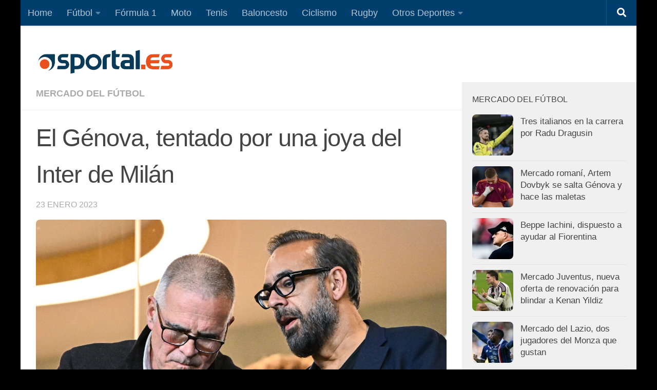

--- FILE ---
content_type: text/html; charset=utf-8
request_url: https://www.google.com/recaptcha/api2/aframe
body_size: 268
content:
<!DOCTYPE HTML><html><head><meta http-equiv="content-type" content="text/html; charset=UTF-8"></head><body><script nonce="Tr4PJI_o1kMjp3RTgqf3BQ">/** Anti-fraud and anti-abuse applications only. See google.com/recaptcha */ try{var clients={'sodar':'https://pagead2.googlesyndication.com/pagead/sodar?'};window.addEventListener("message",function(a){try{if(a.source===window.parent){var b=JSON.parse(a.data);var c=clients[b['id']];if(c){var d=document.createElement('img');d.src=c+b['params']+'&rc='+(localStorage.getItem("rc::a")?sessionStorage.getItem("rc::b"):"");window.document.body.appendChild(d);sessionStorage.setItem("rc::e",parseInt(sessionStorage.getItem("rc::e")||0)+1);localStorage.setItem("rc::h",'1768815541046');}}}catch(b){}});window.parent.postMessage("_grecaptcha_ready", "*");}catch(b){}</script></body></html>